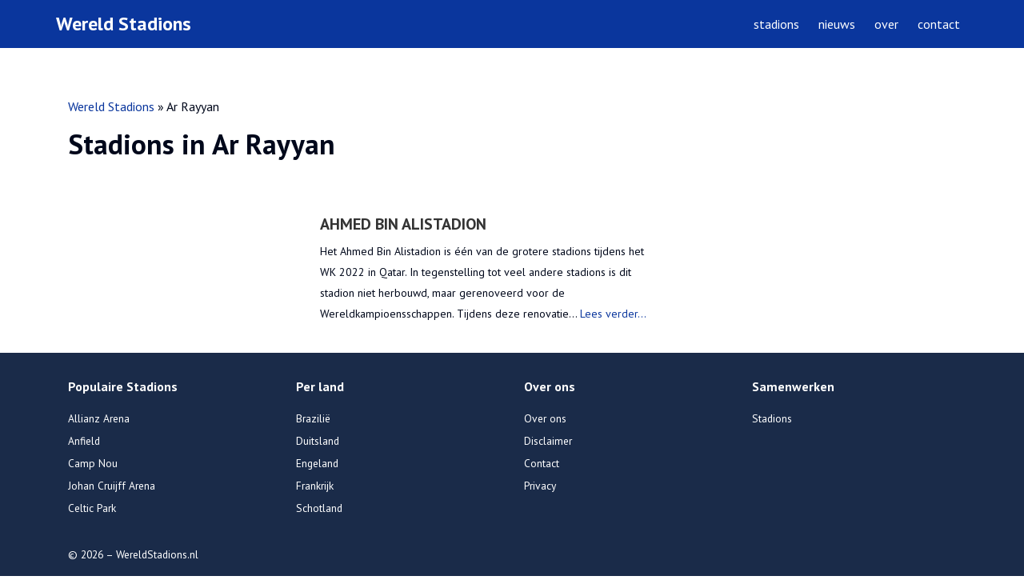

--- FILE ---
content_type: text/html; charset=UTF-8
request_url: https://wereldstadions.nl/stad/ar-rayyan
body_size: 4533
content:
<!DOCTYPE html>
<html lang="nl-NL" class="no-js">
<head>
    <meta charset="UTF-8">
    
    <meta http-equiv="X-UA-Compatible" content="IE=edge,chrome=1">
    <meta name="viewport" content="width=device-width, initial-scale=1.0">
	    <link rel="shortcut icon" href="https://wereldstadions.nl/wp-content/uploads/2021/08/favicon.png">
	    <meta name='robots' content='index, follow, max-image-preview:large, max-snippet:-1, max-video-preview:-1' />
	<style>img:is([sizes="auto" i], [sizes^="auto," i]) { contain-intrinsic-size: 3000px 1500px }</style>
	
	<!-- This site is optimized with the Yoast SEO plugin v26.2 - https://yoast.com/wordpress/plugins/seo/ -->
	<title>Stadions in Ar Rayyan &#8212; Wereld Stadions</title>
	<link rel="canonical" href="https://wereldstadions.nl/stad/ar-rayyan" />
	<meta property="og:locale" content="nl_NL" />
	<meta property="og:type" content="article" />
	<meta property="og:title" content="Stadions in Ar Rayyan &#8212; Wereld Stadions" />
	<meta property="og:url" content="https://wereldstadions.nl/stad/ar-rayyan" />
	<meta property="og:site_name" content="Wereld Stadions" />
	<meta name="twitter:card" content="summary_large_image" />
	<script type="application/ld+json" class="yoast-schema-graph">{"@context":"https://schema.org","@graph":[{"@type":"CollectionPage","@id":"https://wereldstadions.nl/stad/ar-rayyan","url":"https://wereldstadions.nl/stad/ar-rayyan","name":"Stadions in Ar Rayyan &#8212; Wereld Stadions","isPartOf":{"@id":"https://wereldstadions.nl/#website"},"breadcrumb":{"@id":"https://wereldstadions.nl/stad/ar-rayyan#breadcrumb"},"inLanguage":"nl-NL"},{"@type":"BreadcrumbList","@id":"https://wereldstadions.nl/stad/ar-rayyan#breadcrumb","itemListElement":[{"@type":"ListItem","position":1,"name":"Wereld Stadions","item":"https://wereldstadions.nl/"},{"@type":"ListItem","position":2,"name":"Ar Rayyan"}]},{"@type":"WebSite","@id":"https://wereldstadions.nl/#website","url":"https://wereldstadions.nl/","name":"Wereld Stadions","description":"De stadionsgids van Nederland","potentialAction":[{"@type":"SearchAction","target":{"@type":"EntryPoint","urlTemplate":"https://wereldstadions.nl/?s={search_term_string}"},"query-input":{"@type":"PropertyValueSpecification","valueRequired":true,"valueName":"search_term_string"}}],"inLanguage":"nl-NL"}]}</script>
	<!-- / Yoast SEO plugin. -->


<link rel='dns-prefetch' href='//www.googletagmanager.com' />
<link rel='dns-prefetch' href='//stackpath.bootstrapcdn.com' />
<link rel='dns-prefetch' href='//code.ionicframework.com' />
<style id='classic-theme-styles-inline-css' type='text/css'>
/*! This file is auto-generated */
.wp-block-button__link{color:#fff;background-color:#32373c;border-radius:9999px;box-shadow:none;text-decoration:none;padding:calc(.667em + 2px) calc(1.333em + 2px);font-size:1.125em}.wp-block-file__button{background:#32373c;color:#fff;text-decoration:none}
</style>
<style id='global-styles-inline-css' type='text/css'>
:root{--wp--preset--aspect-ratio--square: 1;--wp--preset--aspect-ratio--4-3: 4/3;--wp--preset--aspect-ratio--3-4: 3/4;--wp--preset--aspect-ratio--3-2: 3/2;--wp--preset--aspect-ratio--2-3: 2/3;--wp--preset--aspect-ratio--16-9: 16/9;--wp--preset--aspect-ratio--9-16: 9/16;--wp--preset--color--black: #000000;--wp--preset--color--cyan-bluish-gray: #abb8c3;--wp--preset--color--white: #ffffff;--wp--preset--color--pale-pink: #f78da7;--wp--preset--color--vivid-red: #cf2e2e;--wp--preset--color--luminous-vivid-orange: #ff6900;--wp--preset--color--luminous-vivid-amber: #fcb900;--wp--preset--color--light-green-cyan: #7bdcb5;--wp--preset--color--vivid-green-cyan: #00d084;--wp--preset--color--pale-cyan-blue: #8ed1fc;--wp--preset--color--vivid-cyan-blue: #0693e3;--wp--preset--color--vivid-purple: #9b51e0;--wp--preset--gradient--vivid-cyan-blue-to-vivid-purple: linear-gradient(135deg,rgba(6,147,227,1) 0%,rgb(155,81,224) 100%);--wp--preset--gradient--light-green-cyan-to-vivid-green-cyan: linear-gradient(135deg,rgb(122,220,180) 0%,rgb(0,208,130) 100%);--wp--preset--gradient--luminous-vivid-amber-to-luminous-vivid-orange: linear-gradient(135deg,rgba(252,185,0,1) 0%,rgba(255,105,0,1) 100%);--wp--preset--gradient--luminous-vivid-orange-to-vivid-red: linear-gradient(135deg,rgba(255,105,0,1) 0%,rgb(207,46,46) 100%);--wp--preset--gradient--very-light-gray-to-cyan-bluish-gray: linear-gradient(135deg,rgb(238,238,238) 0%,rgb(169,184,195) 100%);--wp--preset--gradient--cool-to-warm-spectrum: linear-gradient(135deg,rgb(74,234,220) 0%,rgb(151,120,209) 20%,rgb(207,42,186) 40%,rgb(238,44,130) 60%,rgb(251,105,98) 80%,rgb(254,248,76) 100%);--wp--preset--gradient--blush-light-purple: linear-gradient(135deg,rgb(255,206,236) 0%,rgb(152,150,240) 100%);--wp--preset--gradient--blush-bordeaux: linear-gradient(135deg,rgb(254,205,165) 0%,rgb(254,45,45) 50%,rgb(107,0,62) 100%);--wp--preset--gradient--luminous-dusk: linear-gradient(135deg,rgb(255,203,112) 0%,rgb(199,81,192) 50%,rgb(65,88,208) 100%);--wp--preset--gradient--pale-ocean: linear-gradient(135deg,rgb(255,245,203) 0%,rgb(182,227,212) 50%,rgb(51,167,181) 100%);--wp--preset--gradient--electric-grass: linear-gradient(135deg,rgb(202,248,128) 0%,rgb(113,206,126) 100%);--wp--preset--gradient--midnight: linear-gradient(135deg,rgb(2,3,129) 0%,rgb(40,116,252) 100%);--wp--preset--font-size--small: 13px;--wp--preset--font-size--medium: 20px;--wp--preset--font-size--large: 36px;--wp--preset--font-size--x-large: 42px;--wp--preset--spacing--20: 0.44rem;--wp--preset--spacing--30: 0.67rem;--wp--preset--spacing--40: 1rem;--wp--preset--spacing--50: 1.5rem;--wp--preset--spacing--60: 2.25rem;--wp--preset--spacing--70: 3.38rem;--wp--preset--spacing--80: 5.06rem;--wp--preset--shadow--natural: 6px 6px 9px rgba(0, 0, 0, 0.2);--wp--preset--shadow--deep: 12px 12px 50px rgba(0, 0, 0, 0.4);--wp--preset--shadow--sharp: 6px 6px 0px rgba(0, 0, 0, 0.2);--wp--preset--shadow--outlined: 6px 6px 0px -3px rgba(255, 255, 255, 1), 6px 6px rgba(0, 0, 0, 1);--wp--preset--shadow--crisp: 6px 6px 0px rgba(0, 0, 0, 1);}:where(.is-layout-flex){gap: 0.5em;}:where(.is-layout-grid){gap: 0.5em;}body .is-layout-flex{display: flex;}.is-layout-flex{flex-wrap: wrap;align-items: center;}.is-layout-flex > :is(*, div){margin: 0;}body .is-layout-grid{display: grid;}.is-layout-grid > :is(*, div){margin: 0;}:where(.wp-block-columns.is-layout-flex){gap: 2em;}:where(.wp-block-columns.is-layout-grid){gap: 2em;}:where(.wp-block-post-template.is-layout-flex){gap: 1.25em;}:where(.wp-block-post-template.is-layout-grid){gap: 1.25em;}.has-black-color{color: var(--wp--preset--color--black) !important;}.has-cyan-bluish-gray-color{color: var(--wp--preset--color--cyan-bluish-gray) !important;}.has-white-color{color: var(--wp--preset--color--white) !important;}.has-pale-pink-color{color: var(--wp--preset--color--pale-pink) !important;}.has-vivid-red-color{color: var(--wp--preset--color--vivid-red) !important;}.has-luminous-vivid-orange-color{color: var(--wp--preset--color--luminous-vivid-orange) !important;}.has-luminous-vivid-amber-color{color: var(--wp--preset--color--luminous-vivid-amber) !important;}.has-light-green-cyan-color{color: var(--wp--preset--color--light-green-cyan) !important;}.has-vivid-green-cyan-color{color: var(--wp--preset--color--vivid-green-cyan) !important;}.has-pale-cyan-blue-color{color: var(--wp--preset--color--pale-cyan-blue) !important;}.has-vivid-cyan-blue-color{color: var(--wp--preset--color--vivid-cyan-blue) !important;}.has-vivid-purple-color{color: var(--wp--preset--color--vivid-purple) !important;}.has-black-background-color{background-color: var(--wp--preset--color--black) !important;}.has-cyan-bluish-gray-background-color{background-color: var(--wp--preset--color--cyan-bluish-gray) !important;}.has-white-background-color{background-color: var(--wp--preset--color--white) !important;}.has-pale-pink-background-color{background-color: var(--wp--preset--color--pale-pink) !important;}.has-vivid-red-background-color{background-color: var(--wp--preset--color--vivid-red) !important;}.has-luminous-vivid-orange-background-color{background-color: var(--wp--preset--color--luminous-vivid-orange) !important;}.has-luminous-vivid-amber-background-color{background-color: var(--wp--preset--color--luminous-vivid-amber) !important;}.has-light-green-cyan-background-color{background-color: var(--wp--preset--color--light-green-cyan) !important;}.has-vivid-green-cyan-background-color{background-color: var(--wp--preset--color--vivid-green-cyan) !important;}.has-pale-cyan-blue-background-color{background-color: var(--wp--preset--color--pale-cyan-blue) !important;}.has-vivid-cyan-blue-background-color{background-color: var(--wp--preset--color--vivid-cyan-blue) !important;}.has-vivid-purple-background-color{background-color: var(--wp--preset--color--vivid-purple) !important;}.has-black-border-color{border-color: var(--wp--preset--color--black) !important;}.has-cyan-bluish-gray-border-color{border-color: var(--wp--preset--color--cyan-bluish-gray) !important;}.has-white-border-color{border-color: var(--wp--preset--color--white) !important;}.has-pale-pink-border-color{border-color: var(--wp--preset--color--pale-pink) !important;}.has-vivid-red-border-color{border-color: var(--wp--preset--color--vivid-red) !important;}.has-luminous-vivid-orange-border-color{border-color: var(--wp--preset--color--luminous-vivid-orange) !important;}.has-luminous-vivid-amber-border-color{border-color: var(--wp--preset--color--luminous-vivid-amber) !important;}.has-light-green-cyan-border-color{border-color: var(--wp--preset--color--light-green-cyan) !important;}.has-vivid-green-cyan-border-color{border-color: var(--wp--preset--color--vivid-green-cyan) !important;}.has-pale-cyan-blue-border-color{border-color: var(--wp--preset--color--pale-cyan-blue) !important;}.has-vivid-cyan-blue-border-color{border-color: var(--wp--preset--color--vivid-cyan-blue) !important;}.has-vivid-purple-border-color{border-color: var(--wp--preset--color--vivid-purple) !important;}.has-vivid-cyan-blue-to-vivid-purple-gradient-background{background: var(--wp--preset--gradient--vivid-cyan-blue-to-vivid-purple) !important;}.has-light-green-cyan-to-vivid-green-cyan-gradient-background{background: var(--wp--preset--gradient--light-green-cyan-to-vivid-green-cyan) !important;}.has-luminous-vivid-amber-to-luminous-vivid-orange-gradient-background{background: var(--wp--preset--gradient--luminous-vivid-amber-to-luminous-vivid-orange) !important;}.has-luminous-vivid-orange-to-vivid-red-gradient-background{background: var(--wp--preset--gradient--luminous-vivid-orange-to-vivid-red) !important;}.has-very-light-gray-to-cyan-bluish-gray-gradient-background{background: var(--wp--preset--gradient--very-light-gray-to-cyan-bluish-gray) !important;}.has-cool-to-warm-spectrum-gradient-background{background: var(--wp--preset--gradient--cool-to-warm-spectrum) !important;}.has-blush-light-purple-gradient-background{background: var(--wp--preset--gradient--blush-light-purple) !important;}.has-blush-bordeaux-gradient-background{background: var(--wp--preset--gradient--blush-bordeaux) !important;}.has-luminous-dusk-gradient-background{background: var(--wp--preset--gradient--luminous-dusk) !important;}.has-pale-ocean-gradient-background{background: var(--wp--preset--gradient--pale-ocean) !important;}.has-electric-grass-gradient-background{background: var(--wp--preset--gradient--electric-grass) !important;}.has-midnight-gradient-background{background: var(--wp--preset--gradient--midnight) !important;}.has-small-font-size{font-size: var(--wp--preset--font-size--small) !important;}.has-medium-font-size{font-size: var(--wp--preset--font-size--medium) !important;}.has-large-font-size{font-size: var(--wp--preset--font-size--large) !important;}.has-x-large-font-size{font-size: var(--wp--preset--font-size--x-large) !important;}
:where(.wp-block-post-template.is-layout-flex){gap: 1.25em;}:where(.wp-block-post-template.is-layout-grid){gap: 1.25em;}
:where(.wp-block-columns.is-layout-flex){gap: 2em;}:where(.wp-block-columns.is-layout-grid){gap: 2em;}
:root :where(.wp-block-pullquote){font-size: 1.5em;line-height: 1.6;}
</style>
<link rel='stylesheet' id='bootstrap-css' href='//stackpath.bootstrapcdn.com/bootstrap/4.1.3/css/bootstrap.min.css?ver=1.0' media='all' />
<link rel='stylesheet' id='ionicons-css' href='//code.ionicframework.com/ionicons/2.0.1/css/ionicons.min.css?ver=1.0' media='all' />
<link rel='stylesheet' id='wereldstadions-css' href='https://wereldstadions.nl/wp-content/themes/wereldstadions/assets/css/style.min.css?ver=1.0' media='all' />
<link rel='stylesheet' id='wp-pagenavi-css' href='https://wereldstadions.nl/wp-content/plugins/wp-pagenavi/pagenavi-css.css?ver=2.70' media='all' />
<script type="text/javascript" src="https://wereldstadions.nl/wp-includes/js/jquery/jquery.min.js?ver=3.7.1" id="jquery-core-js"></script>
<script type="text/javascript" src="https://wereldstadions.nl/wp-includes/js/jquery/jquery-migrate.min.js?ver=3.4.1" id="jquery-migrate-js"></script>
<script type="text/javascript" src="https://wereldstadions.nl/wp-content/themes/wereldstadions/assets/js/scripts.min.js?ver=1.0.0" id="scripts-js"></script>

<!-- Google tag (gtag.js) snippet toegevoegd door Site Kit -->
<!-- Google Analytics snippet toegevoegd door Site Kit -->
<script type="text/javascript" src="https://www.googletagmanager.com/gtag/js?id=G-JX05KYPQGY" id="google_gtagjs-js" async></script>
<script type="text/javascript" id="google_gtagjs-js-after">
/* <![CDATA[ */
window.dataLayer = window.dataLayer || [];function gtag(){dataLayer.push(arguments);}
gtag("set","linker",{"domains":["wereldstadions.nl"]});
gtag("js", new Date());
gtag("set", "developer_id.dZTNiMT", true);
gtag("config", "G-JX05KYPQGY");
/* ]]> */
</script>
<link rel="https://api.w.org/" href="https://wereldstadions.nl/wp-json/" /><meta name="generator" content="Site Kit by Google 1.164.0" />			<script>(function(w,d,s,l,i){w[l]=w[l]||[];w[l].push({'gtm.start':
				new Date().getTime(),event:'gtm.js'});var f=d.getElementsByTagName(s)[0],
				j=d.createElement(s),dl=l!='dataLayer'?'&l='+l:'';j.async=true;j.src=
				'https://www.googletagmanager.com/gtm.js?id='+i+dl;f.parentNode.insertBefore(j,f);
			})(window,document,'script','dataLayer','GTM-5KCDX5H');</script>
	</head>
<body class="archive tax-stad term-ar-rayyan term-74 wp-theme-wereldstadions">
<noscript><iframe src="https://www.googletagmanager.com/ns.html?id=GTM-5KCDX5H"
                  height="0" width="0" style="display:none;visibility:hidden"></iframe></noscript>

<header class="header" role="banner">
	<div class="container">
		<div class="row">
			<div class="header_logo">
				<a href="https://wereldstadions.nl">
					Wereld Stadions
				</a>
			</div>

			<div class="header_nav">
				<nav class="nav"><ul><li id="menu-item-348" class="menu-item menu-item-type-post_type menu-item-object-page menu-item-348"><a href="https://wereldstadions.nl/stadions">Stadions</a></li>
<li id="menu-item-267" class="menu-item menu-item-type-post_type_archive menu-item-object-nieuws menu-item-267"><a href="https://wereldstadions.nl/nieuws">Nieuws</a></li>
<li id="menu-item-350" class="menu-item menu-item-type-post_type menu-item-object-page menu-item-350"><a href="https://wereldstadions.nl/over">Over</a></li>
<li id="menu-item-349" class="menu-item menu-item-type-post_type menu-item-object-page menu-item-349"><a href="https://wereldstadions.nl/contact">Contact</a></li>
</ul></nav>
				<span class="mobile_nav">
                    <span></span>
                    <span></span>
                    <span></span>
                </span>
			</div>
        </div>
</header>
<main role="main">
	<div class="archive_hero">
		<div class="container">
			<div class="row">
				<div class="col-sm-8">
					<div class="archive_breadcrumbs">
						<p id="breadcrumbs"><span><span><a href="https://wereldstadions.nl/">Wereld Stadions</a></span> » <span class="breadcrumb_last" aria-current="page">Ar Rayyan</span></span></p>					</div>

					<div class="archive_title">
						<h1>Stadions in Ar Rayyan</h1>
					</div>
				</div>
			</div>
		</div>
	</div>

	<div class="posts">
		<div class="container">
			<div class="row">

				<!--fwp-loop-->

	<article class="archive-item col-sm-8">
		<div class="archive-item_image">
					</div>
		<div class="archive-item_description">
			<h3>
				<a href="https://wereldstadions.nl/stadion/ahmed-bin-alistadion">Ahmed bin Alistadion</a>
			</h3>
			<p>
				Het Ahmed Bin Alistadion is één van de grotere stadions tijdens het WK 2022 in Qatar. In tegenstelling tot veel andere stadions is dit stadion niet herbouwd, maar gerenoveerd voor de Wereldkampioensschappen. Tijdens deze renovatie... <a href="https://wereldstadions.nl/stadion/ahmed-bin-alistadion">Lees verder...</a>
			</p>
		</div>
	</article>


							</div>
		</div>
	</div>
</main>
	<footer class="footer" role="contentinfo">
		<div class="container">
			<div class="row">
				<div class="col-sm-3">
					<span class="heading">Populaire Stadions</span>
					<nav>
						<div class="menu-footer-1-container"><ul id="menu-footer-1" class="menu"><li id="menu-item-286" class="menu-item menu-item-type-post_type menu-item-object-stadion menu-item-286"><a href="https://wereldstadions.nl/stadion/allianz-arena">Allianz Arena</a></li>
<li id="menu-item-287" class="menu-item menu-item-type-post_type menu-item-object-stadion menu-item-287"><a href="https://wereldstadions.nl/stadion/anfield">Anfield</a></li>
<li id="menu-item-288" class="menu-item menu-item-type-post_type menu-item-object-stadion menu-item-288"><a href="https://wereldstadions.nl/stadion/camp-nou">Camp Nou</a></li>
<li id="menu-item-290" class="menu-item menu-item-type-post_type menu-item-object-stadion menu-item-290"><a href="https://wereldstadions.nl/stadion/amsterdam-arena">Johan Cruijff Arena</a></li>
<li id="menu-item-289" class="menu-item menu-item-type-post_type menu-item-object-stadion menu-item-289"><a href="https://wereldstadions.nl/stadion/celtic-park">Celtic Park</a></li>
</ul></div>					</nav>
				</div>

				<div class="col-sm-3">
					<span class="heading">Per land</span>
					<nav>
						<div class="menu-footer-menu-1-container"><ul id="menu-footer-menu-1" class="menu"><li id="menu-item-260" class="menu-item menu-item-type-taxonomy menu-item-object-land menu-item-260"><a href="https://wereldstadions.nl/land/brazilie">Brazilië</a></li>
<li id="menu-item-261" class="menu-item menu-item-type-taxonomy menu-item-object-land menu-item-261"><a href="https://wereldstadions.nl/land/duitsland">Duitsland</a></li>
<li id="menu-item-262" class="menu-item menu-item-type-taxonomy menu-item-object-land menu-item-262"><a href="https://wereldstadions.nl/land/engeland">Engeland</a></li>
<li id="menu-item-263" class="menu-item menu-item-type-taxonomy menu-item-object-land menu-item-263"><a href="https://wereldstadions.nl/land/frankrijk">Frankrijk</a></li>
<li id="menu-item-264" class="menu-item menu-item-type-taxonomy menu-item-object-land menu-item-264"><a href="https://wereldstadions.nl/land/schotland">Schotland</a></li>
</ul></div>					</nav>
				</div>

				<div class="col-sm-3 follow">
					<span class="heading">Over ons</span>

					<nav>
						<div class="menu-footer-2-container"><ul id="menu-footer-2" class="menu"><li id="menu-item-281" class="menu-item menu-item-type-post_type menu-item-object-page menu-item-281"><a href="https://wereldstadions.nl/over">Over ons</a></li>
<li id="menu-item-282" class="menu-item menu-item-type-post_type menu-item-object-page menu-item-282"><a href="https://wereldstadions.nl/disclaimer">Disclaimer</a></li>
<li id="menu-item-280" class="menu-item menu-item-type-post_type menu-item-object-page menu-item-280"><a href="https://wereldstadions.nl/contact">Contact</a></li>
<li id="menu-item-259" class="menu-item menu-item-type-custom menu-item-object-custom menu-item-259"><a href="#">Privacy</a></li>
</ul></div>					</nav>
				</div>

				<div class="col-sm-3 contact">
					<span class="heading">Samenwerken</span>
					<nav>
						<div class="menu-footer-3-container"><ul id="menu-footer-3" class="menu"><li id="menu-item-388" class="menu-item menu-item-type-post_type menu-item-object-page menu-item-388"><a href="https://wereldstadions.nl/stadions">Stadions</a></li>
</ul></div>					</nav>
				</div>
			</div>
		</div>

		<div class="container">
			<div class="row">
				<div class="col-sm-6 contact">
					<span>&copy; 2026 &ndash; WereldStadions.nl</span>
				</div>
			</div>
		</div>
	</footer>

    <link href="//fonts.googleapis.com/css?family=PT+Sans:400,700" rel="stylesheet">

	<script type="speculationrules">
{"prefetch":[{"source":"document","where":{"and":[{"href_matches":"\/*"},{"not":{"href_matches":["\/wp-*.php","\/wp-admin\/*","\/wp-content\/uploads\/*","\/wp-content\/*","\/wp-content\/plugins\/*","\/wp-content\/themes\/wereldstadions\/*","\/*\\?(.+)"]}},{"not":{"selector_matches":"a[rel~=\"nofollow\"]"}},{"not":{"selector_matches":".no-prefetch, .no-prefetch a"}}]},"eagerness":"conservative"}]}
</script>

    </body>
</html>
<!-- Dynamic page generated in 1.942 seconds. -->
<!-- Cached page generated by WP-Super-Cache on 2026-01-26 13:54:54 -->

<!-- super cache -->

--- FILE ---
content_type: text/css
request_url: https://wereldstadions.nl/wp-content/themes/wereldstadions/assets/css/style.min.css?ver=1.0
body_size: 3365
content:
.slick-slider,html{box-sizing:border-box}.slick-slider,body{-webkit-touch-callout:none}body,html{-webkit-text-size-adjust:100%;-webkit-font-smoothing:antialiased;-webkit-tap-highlight-color:transparent}*,body,html{-webkit-font-smoothing:antialiased}body,p{font-size:16px}b,h1,h2,h3,h4,h5,h6,p,strong{font-weight:400}.btn,.slick-list:focus{outline:0}.cover:after,.grid article a .info:after,.grid_travel article:after,.slick-track:after,.slick-track:before{content:''}.slick-slider,body,html{-webkit-tap-highlight-color:transparent}.slick-loading .slick-slide,.slick-loading .slick-track{visibility:hidden}*{font-family:inherit;line-height:inherit;color:inherit;margin:0;padding:0}html{-ms-text-size-adjust:100%;-moz-osx-font-smoothing:grayscale;font-family:sans-serif}*,:after,:before{box-sizing:inherit}body{overflow-x:hidden;background:#fff;color:#00081b;font-family:"PT Sans",Arial,sans-serif;line-height:1.6;padding-top:60px}article,aside,details,figcaption,figure,footer,header,main,nav,section,summary{display:block}h1,h2,h3,h4,h5,strong{font-weight:700}ol,ul{margin-left:1rem}button,input,select,textarea{font-size:inherit;font-family:inherit}.cover .container .search_form h1,.cover .container .search_form span,.grid_news article .info .title,.grid_travel article .info a,.grid_travel article .info a:nth-child(2),.grid_travel article .title,.header_logo a,.header_nav .nav ul li a,h1,h2,h3,h4,h5,p,strong{font-family:"PT Sans",Arial,sans-serif}[hidden],p:empty{display:none}label{cursor:pointer}table{border-collapse:collapse;border-spacing:0}iframe{border:0}a{text-decoration:none;color:#0a369d}a:hover{text-decoration:underline}p{line-height:26px}h1{font-size:2.2em;line-height:36px}h2{font-size:1.8em;line-height:44px}h3{font-size:1.3em;line-height:1.3}h4{font-size:1.1em;line-height:32px}h5{font-size:1em;line-height:30px}body.admin-bar .header{top:32px}.main{padding:42px 0}@media (max-width:768px){.main{padding:21px 0}}.btn{color:#fff;text-align:center;font-size:1rem;text-decoration:none;background:#0a369d;line-height:1.25rem;font-weight:500;border-radius:5rem;border:2px solid transparent;display:inline-block;min-height:40px;margin:0 auto;cursor:pointer;transition:background-color .1s ease,border-color .1s ease;user-select:none;min-width:210px;white-space:nowrap;text-overflow:ellipsis;overflow:hidden;padding:10px 30px}.btn:hover{background:#07266d;color:#ccc}.cover{position:relative;background-color:#000;height:65vh;background-position:center center;background-size:cover;background-repeat:no-repeat}@media (max-width:768px){.cover{height:400px}}.cover:after{width:100%;height:131px;background-image:linear-gradient(to top,rgba(73,0,0,0),#000);position:absolute;left:0;top:0}.cover .container{height:100%;display:flex;flex-direction:column;position:relative}.cover .container .search_form{margin:auto;text-align:center}.cover .container .search_form h1{line-height:40px;color:#fff;font-size:36px;font-weight:700;text-shadow:0 0 8px #000}.cover .container .search_form span{color:#fff;font-size:1.1rem;line-height:22px;text-shadow:0 0 8px #000}.cover .container .search_form .search{display:block;position:relative;margin-top:28px}.cover .container .search_form .search input[type=search]{padding:7px;background:#fff;border-radius:4px;border:0;width:360px}.cover .container .search_form .search .search-submit{padding:7px;background:0 0,0 0,#0a369d;border-radius:4px;color:#fff;position:absolute;right:0;top:0}.grid{position:relative;margin-bottom:28px}.grid article{margin-bottom:30px;overflow:hidden;border-radius:4px}@media (max-width:768px){.cover .container .search_form .search input[type=search]{width:260px}.grid article{margin-bottom:15px}}.grid article a{display:block;height:100%;width:100%}.grid article a img{width:100%;background:#fafafa;height:250px;display:block;object-fit:cover;border-radius:4px}.grid article a .info{position:absolute;left:14px;bottom:0;right:14px;z-index:5;padding:14px}.grid article a .info:after{width:98%;z-index:3;position:absolute;left:0;bottom:0;right:0;pointer-events:none;background-image:linear-gradient(to bottom,rgba(0,0,0,0),#000)}.grid article a .info span{font-size:14px;color:#fff}.grid article a .info .title{display:block;font-size:22px;font-weight:700}.grid article a .info .club{display:block}.grid_news{position:relative;font-size:0;margin-bottom:28px}.grid_news article{width:49%;display:inline-block;vertical-align:top;position:relative;height:110px;margin-bottom:14px;border-bottom:1px solid #cbcbcb}@media (max-width:480px){.grid_news article{width:100%}}.grid_news article .img{width:80px;display:inline-block;vertical-align:top;overflow:hidden;border-radius:4px}.grid_news article .img img{height:80px;background:#ccc;display:inline-block;vertical-align:top}.grid_news article .info{position:absolute;right:0;left:90px;display:inline-block;vertical-align:top}.grid_news article .info .title{font-size:20px;font-weight:700;text-align:left;color:#0a369d}.grid_news article .info p{color:#333;font-size:16px;line-height:20px}.grid_travel{position:relative;margin-bottom:28px;display:none}.grid_travel article{width:33%;display:inline-block;vertical-align:top;background:#ccc;height:160px;position:relative;border-radius:4px;margin-bottom:7px}.grid_travel article:after{height:60%;width:100%;z-index:4;position:absolute;left:0;bottom:0;background-image:linear-gradient(to bottom,rgba(0,0,0,0),#000);border-bottom-left-radius:5px;border-bottom-right-radius:5px}.grid_travel article:nth-child(2){margin:0 .5%}@media (max-width:480px){.grid_travel article{width:100%}.grid_travel article:nth-child(2){margin:15px 0}}.grid_travel article img{width:100%;background:#ccc;height:160px;border-radius:4px}.grid_travel article .title{position:absolute;bottom:56px;color:#fff;left:14px;font-size:20px;font-weight:700;text-align:left;z-index:5}.grid_travel article .info{position:absolute;left:0;bottom:0;right:0;z-index:5}.grid_travel article .info a{display:inline-block;vertical-align:top;text-align:center;width:50%;background:#0a369d;padding:10px 0;text-decoration:none;color:#fff;font-size:20px;height:50px;border-bottom-left-radius:4px;font-weight:700}.carroussel_items,.header{width:100%}.grid_travel article .info a:nth-child(2){background:0 0,0 0,0 0;font-weight:400;font-size:18px;border-bottom-left-radius:0;border-bottom-right-radius:4px}.grid_title{margin-bottom:14px;display:flex;flex-direction:row;align-items:center}.grid_title h3{color:#0a369d;display:block;font-size:36px;font-weight:700}.grid_title .more{text-transform:lowercase;font-size:1.2rem;margin-left:auto;text-decoration:none;color:#0a369d}.carroussel{padding:40px 0}.header{position:fixed;top:0;left:0;z-index:9;height:60px;background-color:#0a369d}.header .container,.header .row{height:100%;align-items:center}.header_logo{position:relative;margin:0}.header_logo a{color:#fff;font-size:24px;font-weight:700;font-style:normal;text-transform:none;text-decoration:none}.header .mobile_nav{display:none;width:30px;margin:auto 0;cursor:pointer}.header .mobile_nav span{display:block;height:2px;margin-bottom:5px;background-color:#fff;width:100%;border-radius:2px}.header .mobile_nav span:last-child{margin:0}@media (max-width:768px){.header .row{padding:0 15px}.header .mobile_nav{display:block}}.header_nav{display:flex;margin-left:auto}@media (max-width:768px){.header_nav .nav{display:none;width:100%;margin:0;background:#000;top:60px;overflow:hidden;height:calc(100vh - 60px);position:fixed;left:0;right:0}}.header_nav .nav.active{display:block}.header_nav .nav ul{list-style:none;margin:0 0 0 auto}.header_nav .nav ul li{display:inline-block;padding:0 10px}@media (max-width:768px){.header_nav .nav ul li{display:block;width:100%;padding:20px 0;text-align:center}}.header_nav .nav ul li.current-menu-item a,.header_nav .nav ul li:hover a{color:#fff}.header_nav .nav ul li a{color:#fff;text-decoration:none;font-size:16px;font-weight:400;text-transform:lowercase;display:block;transition:all 300ms ease}.footer{position:relative;background:#1a2b49;padding:30px 0}@media (max-width:768px){.footer .col-sm-3{margin-bottom:28px}}.footer .col-sm-3 ul{list-style:none;margin:0}.footer .col-sm-3 ul li{display:block;padding-bottom:3px}.footer .col-sm-3 ul li a{color:#fff;font-size:.85rem;line-height:1.6;text-decoration:none}.footer .col-sm-3 .heading{font-size:1rem;font-weight:700;color:#fff;display:block;margin-bottom:14px}.footer .container:last-child{margin-top:30px}.footer .container:last-child span{color:#fff;font-size:.85rem}.single article h1{font-size:42px;line-height:48px;display:block;margin-bottom:28px}.single article p{margin-bottom:1.5rem;font-size:1rem;line-height:1.55rem}.single.single-nieuws .article{padding:28px 0}.single.single-nieuws .article .post-details{margin-bottom:14px}.single.single-nieuws .article .featured_image{position:relative;display:block;margin-bottom:28px}.single.single-nieuws .article .featured_image img{width:100%;display:block}.archive_hero,.search-results_hero{padding:60px 0}.archive .posts .archive-item,.search-results .posts .archive-item{margin-bottom:20px;display:flex}.archive .posts .archive-item_image,.search-results .posts .archive-item_image{min-width:300px;max-width:300px}@media (max-width:768px){.archive .posts .archive-item,.search-results .posts .archive-item{display:block}.archive .posts .archive-item_image,.search-results .posts .archive-item_image{max-width:100%;min-width:100%}}.archive .posts .archive-item_image img,.search-results .posts .archive-item_image img{width:100%;height:150px;object-fit:cover;background:#000;margin-bottom:5px}.archive .posts .archive-item_description,.search-results .posts .archive-item_description{padding-left:15px}.archive .posts .archive-item_description time,.search-results .posts .archive-item_description time{display:block;margin-bottom:10px}.archive .posts .archive-item_description h3 a,.search-results .posts .archive-item_description h3 a{text-decoration:none;font-size:20px;text-transform:uppercase;color:#333}.archive .posts .archive-item_description p,.search-results .posts .archive-item_description p{font-size:14px}.archive .posts .archive-item_description p a,.search-results .posts .archive-item_description p a{color:#0a369d}.wp-pagenavi{width:100%;clear:both;text-align:center;padding:30px 0}.breadcrumbs{font-size:.85rem}.breadcrumbs a,.breadcrumbs span{margin-right:2px;color:#6d7688}.comments{padding:2rem 0;max-width:600px}.comments-list{list-style:none;margin:0}.comments .comment-respond,.comments-form{margin-top:2rem}.comments-list .comment{border-bottom:1px solid #eee;padding:1rem 0}.comments-list .comment-name{font-weight:700}.comments-list .comment p{margin-bottom:0}.comments-form-row{padding:8px 0}.comments-form-row label{display:block;font-weight:700;margin-bottom:0}.comments-form-row input,.comments-form-row textarea{width:60%;max-width:500px;padding:6px;height:135px}@media (max-width:1024px){.comments-form-row input,.comments-form-row textarea{width:100%}}.comments-form-row input{height:34px}.comments-form-row input[type=submit]{width:auto}.comments .comment-respond .comment-form .comment-form-comment label,.comments .comment-respond .comment-form .comment-notes{display:none}.comments .comment-respond .comment-form .comment-form-comment textarea{max-width:100%}.comments .comment-respond .comment-form label{display:block}.comments .comment-respond .comment-form .comment-form-url{display:none}.single-stadion .hero{margin-bottom:2rem}.single-stadion .hero_title{margin-bottom:1.5rem}.single-stadion .hero_title h1{font-size:2.25rem;line-height:2.75rem;font-weight:700;margin-bottom:0}.single-stadion .hero_title span{font-size:1.3rem;margin-top:12px}.single-stadion .hero_image img{width:100%;height:380px;background-color:#fafafa;border-radius:4px;object-fit:cover}@media (max-width:768px){.single-stadion .hero_image img{height:170px}}.single-stadion .stats--row{position:relative;border-bottom:1px solid #fafafa;padding:2px 0;margin:0;display:block}.single-stadion .stats--row span{color:#00081b;vertical-align:top;display:inline-block}.single-stadion .stats--row span:first-child{font-size:20px;font-weight:700;color:#00081b;display:inline-block;width:50%}.single-stadion .stats--row span:last-child{vertical-align:middle;font-size:16px;width:48%}.single-stadion .col-sm-8 img{width:100%;margin-bottom:14px;height:auto;display:block}.single-stadion .sidebar .stadiumtour{border:2px solid #ccc;border-top:5px solid #0a369d;padding:15px;margin-bottom:20px;border-radius:4px;display:flex;flex-direction:column;background-color:#fff}@media (max-width:768px){.single-stadion .sidebar .stadiumtour{position:fixed;bottom:0;background-color:#222;z-index:99;right:0;left:0;margin:0;border-radius:0;border:0}.single-stadion .sidebar .stadiumtour h3{display:none}}.single-stadion .sidebar .stadiumtour--description{display:block;font-size:1rem;line-height:1.25rem}.single-stadion .sidebar .stadiumtour .btn{margin:0 auto}@media (max-width:768px){.single-stadion .sidebar .stadiumtour--description{display:none}.single-stadion .sidebar .stadiumtour .btn{min-width:100%}}.single-stadion .sidebar .section{margin-bottom:20px}.single-stadion .sidebar .map{width:100%}.teaser--carroussel{position:relative;border:2px solid transparent;transition:all 300ms ease;border-radius:4px}.teaser--carroussel:hover{border-color:#0a369d}.teaser--carroussel .img a{display:block}.teaser--carroussel .img a img{width:100%;height:250px;object-fit:cover;border-radius:4px}.teaser--carroussel .title{position:absolute;top:0;left:0;right:0;bottom:0;z-index:9;text-align:center;pointer-events:none;display:flex;align-items:center}.teaser--carroussel .title a{font-size:1.5rem;color:#fff;margin:auto;display:block;font-weight:700}.teaser--carroussel .title a:hover{text-decoration:none}.teaser-stadium{display:flex;flex-direction:row;margin-bottom:1rem}.teaser-stadium img{min-width:175px;max-width:175px;height:175px;object-fit:cover}.teaser-description{padding-left:.5rem}.controls{display:flex;flex-direction:row;margin-bottom:20px}.controls .facetwp-selections ul{margin:0}.controls .facetwp-selections ul li{border-radius:4px;background-color:#0a369d;margin-right:6px}.controls .facetwp-selections ul li .facetwp-selection-label{display:none}.controls .facetwp-selections ul li span{color:#fff;padding:6px 16px;font-size:.85rem}.controls_choise{display:flex;margin-left:auto;list-style:none}.controls_choise li{margin-left:1rem}.controls_choise li a{color:#333;font-size:1.1rem}.facet-label{font-weight:700}.facetwp-pager{margin-top:2rem;text-align:center}.facetwp-pager .facetwp-pager-label{display:none}.slick-list,.slick-slider,.slick-track{position:relative;display:block}.slick-slider{-webkit-user-select:none;-moz-user-select:none;-ms-user-select:none;user-select:none;-khtml-user-select:none;-ms-touch-action:pan-y;touch-action:pan-y}.slick-list{overflow:hidden;margin:0 -10px;padding:0}.slick-list.dragging{cursor:pointer;cursor:hand}.slick-slider .slick-list,.slick-slider .slick-track{-webkit-transform:translate3d(0,0,0);-moz-transform:translate3d(0,0,0);-ms-transform:translate3d(0,0,0);-o-transform:translate3d(0,0,0);transform:translate3d(0,0,0)}.slick-track{top:0;left:0;margin-left:auto;margin-right:auto}.slick-track:after,.slick-track:before{display:table}.slick-track:after{clear:both}.slick-slide{display:none;float:left;margin:0 10px;height:100%;min-height:1px}[dir=rtl] .slick-slide{float:right}.slick-slide img{display:block}.slick-slide.slick-loading img{display:none}.slick-slide.dragging img{pointer-events:none}.slick-initialized .slick-slide{display:block}.slick-vertical .slick-slide{display:block;height:auto;border:1px solid transparent}.slick-arrow.slick-hidden{display:none}.slick-arrow{position:absolute;top:45%;border-radius:50%;height:30px;width:30px;text-indent:-9999px;background-color:#fff;box-shadow:0 0 8px rgba(0,0,0,.3);z-index:9}.slick-arrow.slick-next{right:-15px}.slick-arrow.slick-prev{left:-15px}